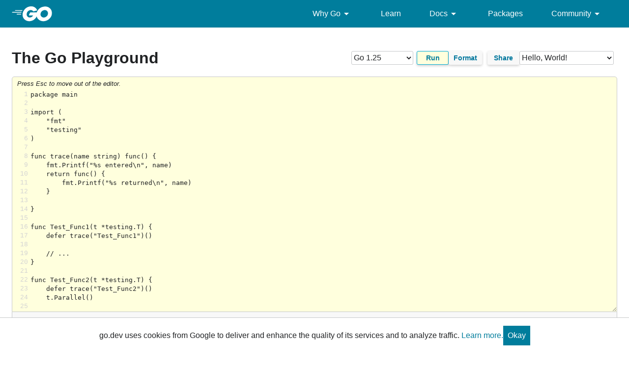

--- FILE ---
content_type: text/html; charset=utf-8
request_url: https://go.dev/play/p/NSS-ZUQI4Q-
body_size: 6162
content:
<!DOCTYPE html>
<html lang="en" data-theme="auto">
<head>

<link rel="preconnect" href="https://www.googletagmanager.com">
<script >(function(w,d,s,l,i){w[l]=w[l]||[];w[l].push({'gtm.start':
  new Date().getTime(),event:'gtm.js'});var f=d.getElementsByTagName(s)[0],
  j=d.createElement(s),dl=l!='dataLayer'?'&l='+l:'';j.async=true;j.src=
  'https://www.googletagmanager.com/gtm.js?id='+i+dl;f.parentNode.insertBefore(j,f);
  })(window,document,'script','dataLayer','GTM-W8MVQXG');</script>
  
<meta charset="utf-8">
<meta name="viewport" content="width=device-width, initial-scale=1">
<meta name="theme-color" content="#00add8">
<link rel="canonical" href="https://go.dev/play/p/NSS-ZUQI4Q-">
<link rel="stylesheet" href="https://fonts.googleapis.com/css?family=Material+Icons">
<link rel="stylesheet" href="/css/styles.css">
<link rel="icon" href="/images/favicon-gopher.png" sizes="any">
<link rel="apple-touch-icon" href="/images/favicon-gopher-plain.png"/>
<link rel="icon" href="/images/favicon-gopher.svg" type="image/svg+xml">
<link rel="me" href="https://hachyderm.io/@golang">

  
  <script>(function(w,d,s,l,i){w[l]=w[l]||[];w[l].push({'gtm.start':
  new Date().getTime(),event:'gtm.js'});var f=d.getElementsByTagName(s)[0],
  j=d.createElement(s),dl=l!='dataLayer'?'&l='+l:'';j.async=true;j.src=
  'https://www.googletagmanager.com/gtm.js?id='+i+dl;f.parentNode.insertBefore(j,f);
  })(window,document,'script','dataLayer','GTM-W8MVQXG');</script>
  
<script src="/js/site.js"></script>
<meta name="og:url" content="https://go.dev/play/p/NSS-ZUQI4Q-">
<meta name="og:title" content="Go Playground - The Go Programming Language">
<title>Go Playground - The Go Programming Language</title>

<meta name="og:image" content="https://go.dev/doc/gopher/gopher5logo.jpg">
<meta name="twitter:image" content="https://go.dev/doc/gopher/gopherbelly300.jpg">
<meta name="twitter:card" content="summary">
<meta name="twitter:site" content="@golang">
</head>
<body class="Site">
  
<noscript><iframe src="https://www.googletagmanager.com/ns.html?id=GTM-W8MVQXG"
  height="0" width="0" style="display:none;visibility:hidden"></iframe></noscript>
  


<header class="Site-header js-siteHeader">
  <div class="Header Header--dark">
    <nav class="Header-nav">
      <a href="/">
        <img
          class="js-headerLogo Header-logo"
          src="/images/go-logo-white.svg"
          alt="Go">
      </a>
      <div class="skip-navigation-wrapper">
        <a class="skip-to-content-link" aria-label="Skip to main content" href="#main-content"> Skip to Main Content </a>
      </div>
      <div class="Header-rightContent">
        <ul class="Header-menu">
          <li class="Header-menuItem ">
            <a href="#"  class="js-desktop-menu-hover" aria-label=Why&#32;Go aria-describedby="dropdown-description">
              Why Go <i class="material-icons" aria-hidden="true">arrow_drop_down</i>
            </a>
            <div class="screen-reader-only" id="dropdown-description" hidden>
              Press Enter to activate/deactivate dropdown
            </div>
              <ul class="Header-submenu js-desktop-submenu-hover" aria-label="submenu">
                  <li class="Header-submenuItem">
                    <div>
                        <a href="/solutions/case-studies">
                          Case Studies
                          
                        </a>
                    </div>
                    <p>Common problems companies solve with Go</p>
                  </li>
                  <li class="Header-submenuItem">
                    <div>
                        <a href="/solutions/use-cases">
                          Use Cases
                          
                        </a>
                    </div>
                    <p>Stories about how and why companies use Go</p>
                  </li>
                  <li class="Header-submenuItem">
                    <div>
                        <a href="/security/">
                          Security
                          
                        </a>
                    </div>
                    <p>How Go can help keep you secure by default</p>
                  </li>
              </ul>
          </li>
          <li class="Header-menuItem ">
            <a href="/learn/"  aria-label=Learn aria-describedby="dropdown-description">
              Learn 
            </a>
            <div class="screen-reader-only" id="dropdown-description" hidden>
              Press Enter to activate/deactivate dropdown
            </div>
          </li>
          <li class="Header-menuItem ">
            <a href="#"  class="js-desktop-menu-hover" aria-label=Docs aria-describedby="dropdown-description">
              Docs <i class="material-icons" aria-hidden="true">arrow_drop_down</i>
            </a>
            <div class="screen-reader-only" id="dropdown-description" hidden>
              Press Enter to activate/deactivate dropdown
            </div>
              <ul class="Header-submenu js-desktop-submenu-hover" aria-label="submenu">
                  <li class="Header-submenuItem">
                    <div>
                        <a href="/ref/spec">
                          Go Spec
                          
                        </a>
                    </div>
                    <p>The official Go language specification</p>
                  </li>
                  <li class="Header-submenuItem">
                    <div>
                        <a href="/doc">
                          Go User Manual
                          
                        </a>
                    </div>
                    <p>A complete introduction to building software with Go</p>
                  </li>
                  <li class="Header-submenuItem">
                    <div>
                        <a href="https://pkg.go.dev/std">
                          Standard library
                          
                        </a>
                    </div>
                    <p>Reference documentation for Go&#39;s standard library</p>
                  </li>
                  <li class="Header-submenuItem">
                    <div>
                        <a href="/doc/devel/release">
                          Release Notes
                          
                        </a>
                    </div>
                    <p>Learn what&#39;s new in each Go release</p>
                  </li>
                  <li class="Header-submenuItem">
                    <div>
                        <a href="/doc/effective_go">
                          Effective Go
                          
                        </a>
                    </div>
                    <p>Tips for writing clear, performant, and idiomatic Go code</p>
                  </li>
              </ul>
          </li>
          <li class="Header-menuItem ">
            <a href="https://pkg.go.dev"  aria-label=Packages aria-describedby="dropdown-description">
              Packages 
            </a>
            <div class="screen-reader-only" id="dropdown-description" hidden>
              Press Enter to activate/deactivate dropdown
            </div>
          </li>
          <li class="Header-menuItem ">
            <a href="#"  class="js-desktop-menu-hover" aria-label=Community aria-describedby="dropdown-description">
              Community <i class="material-icons" aria-hidden="true">arrow_drop_down</i>
            </a>
            <div class="screen-reader-only" id="dropdown-description" hidden>
              Press Enter to activate/deactivate dropdown
            </div>
              <ul class="Header-submenu js-desktop-submenu-hover" aria-label="submenu">
                  <li class="Header-submenuItem">
                    <div>
                        <a href="/talks/">
                          Recorded Talks
                          
                        </a>
                    </div>
                    <p>Videos from prior events</p>
                  </li>
                  <li class="Header-submenuItem">
                    <div>
                        <a href="https://www.meetup.com/pro/go">
                          Meetups
                           <i class="material-icons">open_in_new</i>
                        </a>
                    </div>
                    <p>Meet other local Go developers</p>
                  </li>
                  <li class="Header-submenuItem">
                    <div>
                        <a href="/wiki/Conferences">
                          Conferences
                           <i class="material-icons">open_in_new</i>
                        </a>
                    </div>
                    <p>Learn and network with Go developers from around the world</p>
                  </li>
                  <li class="Header-submenuItem">
                    <div>
                        <a href="/blog">
                          Go blog
                          
                        </a>
                    </div>
                    <p>The Go project&#39;s official blog.</p>
                  </li>
                  <li class="Header-submenuItem">
                    <div>
                        <a href="/help">
                          Go project
                          
                        </a>
                    </div>
                    <p>Get help and stay informed from Go</p>
                  </li>
                  <li class="Header-submenuItem">
                    <div>
                        Get connected
                    </div>
                    <p></p>
                      <div class="Header-socialIcons">
                        
                        <a class="Header-socialIcon" aria-label="Get connected with google-groups (Opens in new window)" href="https://groups.google.com/g/golang-nuts"><img src="/images/logos/social/google-groups.svg" /></a>
                        <a class="Header-socialIcon" aria-label="Get connected with github (Opens in new window)" href="https://github.com/golang"><img src="/images/logos/social/github.svg" /></a>
                        <a class="Header-socialIcon" aria-label="Get connected with twitter (Opens in new window)" href="https://twitter.com/golang"><img src="/images/logos/social/twitter.svg" /></a>
                        <a class="Header-socialIcon" aria-label="Get connected with reddit (Opens in new window)" href="https://www.reddit.com/r/golang/"><img src="/images/logos/social/reddit.svg" /></a>
                        <a class="Header-socialIcon" aria-label="Get connected with slack (Opens in new window)" href="https://invite.slack.golangbridge.org/"><img src="/images/logos/social/slack.svg" /></a>
                        <a class="Header-socialIcon" aria-label="Get connected with stack-overflow (Opens in new window)" href="https://stackoverflow.com/tags/go"><img src="/images/logos/social/stack-overflow.svg" /></a>
                      </div>
                  </li>
              </ul>
          </li>
        </ul>
        <button class="Header-navOpen js-headerMenuButton Header-navOpen--white" aria-label="Open navigation.">
        </button>
      </div>
    </nav>
    
  </div>
</header>
<aside class="NavigationDrawer js-header">
  <nav class="NavigationDrawer-nav">
    <div class="NavigationDrawer-header">
      <a href="/">
        <img class="NavigationDrawer-logo" src="/images/go-logo-blue.svg" alt="Go.">
      </a>
    </div>
    <ul class="NavigationDrawer-list">
        
          <li class="NavigationDrawer-listItem js-mobile-subnav-trigger  NavigationDrawer-hasSubnav">
            <a href="#"><span>Why Go</span> <i class="material-icons">navigate_next</i></a>

            <div class="NavigationDrawer NavigationDrawer-submenuItem">
              <nav class="NavigationDrawer-nav">
                <div class="NavigationDrawer-header">
                  <a href="#"><i class="material-icons">navigate_before</i>Why Go</a>
                </div>
                <ul class="NavigationDrawer-list">
                    <li class="NavigationDrawer-listItem">
                        <a href="/solutions/case-studies">
                          Case Studies
                          
                        </a>
                      
                    </li>
                    <li class="NavigationDrawer-listItem">
                        <a href="/solutions/use-cases">
                          Use Cases
                          
                        </a>
                      
                    </li>
                    <li class="NavigationDrawer-listItem">
                        <a href="/security/">
                          Security
                          
                        </a>
                      
                    </li>
                </ul>
              </div>
            </div>
          </li>

        
        
          <li class="NavigationDrawer-listItem ">
            <a href="/learn/">Learn</a>
          </li>
        
        
          <li class="NavigationDrawer-listItem js-mobile-subnav-trigger  NavigationDrawer-hasSubnav">
            <a href="#"><span>Docs</span> <i class="material-icons">navigate_next</i></a>

            <div class="NavigationDrawer NavigationDrawer-submenuItem">
              <nav class="NavigationDrawer-nav">
                <div class="NavigationDrawer-header">
                  <a href="#"><i class="material-icons">navigate_before</i>Docs</a>
                </div>
                <ul class="NavigationDrawer-list">
                    <li class="NavigationDrawer-listItem">
                        <a href="/ref/spec">
                          Go Spec
                          
                        </a>
                      
                    </li>
                    <li class="NavigationDrawer-listItem">
                        <a href="/doc">
                          Go User Manual
                          
                        </a>
                      
                    </li>
                    <li class="NavigationDrawer-listItem">
                        <a href="https://pkg.go.dev/std">
                          Standard library
                          
                        </a>
                      
                    </li>
                    <li class="NavigationDrawer-listItem">
                        <a href="/doc/devel/release">
                          Release Notes
                          
                        </a>
                      
                    </li>
                    <li class="NavigationDrawer-listItem">
                        <a href="/doc/effective_go">
                          Effective Go
                          
                        </a>
                      
                    </li>
                </ul>
              </div>
            </div>
          </li>

        
        
          <li class="NavigationDrawer-listItem ">
            <a href="https://pkg.go.dev">Packages</a>
          </li>
        
        
          <li class="NavigationDrawer-listItem js-mobile-subnav-trigger  NavigationDrawer-hasSubnav">
            <a href="#"><span>Community</span> <i class="material-icons">navigate_next</i></a>

            <div class="NavigationDrawer NavigationDrawer-submenuItem">
              <nav class="NavigationDrawer-nav">
                <div class="NavigationDrawer-header">
                  <a href="#"><i class="material-icons">navigate_before</i>Community</a>
                </div>
                <ul class="NavigationDrawer-list">
                    <li class="NavigationDrawer-listItem">
                        <a href="/talks/">
                          Recorded Talks
                          
                        </a>
                      
                    </li>
                    <li class="NavigationDrawer-listItem">
                        <a href="https://www.meetup.com/pro/go">
                          Meetups
                           <i class="material-icons">open_in_new</i>
                        </a>
                      
                    </li>
                    <li class="NavigationDrawer-listItem">
                        <a href="/wiki/Conferences">
                          Conferences
                           <i class="material-icons">open_in_new</i>
                        </a>
                      
                    </li>
                    <li class="NavigationDrawer-listItem">
                        <a href="/blog">
                          Go blog
                          
                        </a>
                      
                    </li>
                    <li class="NavigationDrawer-listItem">
                        <a href="/help">
                          Go project
                          
                        </a>
                      
                    </li>
                    <li class="NavigationDrawer-listItem">
                        <div>Get connected</div>
                        <div class="Header-socialIcons">
                          
                            <a class="Header-socialIcon" href="https://groups.google.com/g/golang-nuts"><img src="/images/logos/social/google-groups.svg" /></a>
                            <a class="Header-socialIcon" href="https://github.com/golang"><img src="/images/logos/social/github.svg" /></a>
                            <a class="Header-socialIcon" href="https://twitter.com/golang"><img src="/images/logos/social/twitter.svg" /></a>
                            <a class="Header-socialIcon" href="https://www.reddit.com/r/golang/"><img src="/images/logos/social/reddit.svg" /></a>
                            <a class="Header-socialIcon" href="https://invite.slack.golangbridge.org/"><img src="/images/logos/social/slack.svg" /></a>
                            <a class="Header-socialIcon" href="https://stackoverflow.com/tags/go"><img src="/images/logos/social/stack-overflow.svg" /></a>
                        </div>
                    </li>
                </ul>
              </div>
            </div>
          </li>

        
    </ul>
  </nav>
</aside>
<div class="NavigationDrawer-scrim js-scrim" role="presentation"></div>
<main class="SiteContent SiteContent--default" id="main-content">
  

 

<div class="PlayPage">
  <div class="Playground-controls">
    <h1 class="Playground-title">The Go Playground</h1>
    <div class="Playground-buttons">
    <select class="Playground-selectGoVersion js-playgroundVersionEl" aria-label="Go version">
    <option value="">Go 1.25</option>
    <option value="goprev">Go 1.24</option>
    <option value="gotip">Go dev branch</option>
    </select>
    <button id="run" class="Button Button--primary js-playgroundRunEl Playground-runButton" title="Run this code [shift-enter]">Run</button>
    <div class="Playground-secondaryButtons">
      <button id="fmt" class="Button js-playgroundFmtEl Playground-button" title="Format this code">Format</button>
      <button id="share" class="Button js-playgroundShareEl Playground-button" title="Share this code">Share</button>
    </div>
    <input type="text" class="Playground-shareURL js-playgroundShareURLEl" title="Sharing URL" style="display: none;"></input>
    <select class="Playground-selectExample js-playgroundToysEl" aria-label="Code examples">
    <option value="hello.go">Hello, World!</option>
    <option value="life.go">Conway's Game of Life</option>
    <option value="fib.go">Fibonacci Closure</option>
    <option value="peano.go">Peano Integers</option>
    <option value="pi.go">Concurrent pi</option>
    <option value="sieve.go">Concurrent Prime Sieve</option>
    <option value="solitaire.go">Peg Solitaire Solver</option>
    <option value="tree.go">Tree Comparison</option>
    <option value="clear.go">Clear Screen</option>
    <option value="http.go">HTTP Server</option>
    <option value="image.go">Display Image</option>
    <option value="multi.txt">Multiple Files</option>
    <option value="sleep.go">Sleep</option>
    <option value="test.go">Test Function</option>
    <option value="index-dev.txt">Generic index</option>
    </select>
    </div>
  </div>
  <div class="Playground-inputContainer">
    <div class="Playground-preContainer" id="editor-description">
      Press Esc to move out of the editor.
    </div>
    <div id="wrap">
    <textarea id="code" name="code" class="Playground-input js-playgroundCodeEl" autocorrect="off" autocomplete="off" autocapitalize="off" spellcheck="false" aria-label="Try Go" aria-describedby="editor-description">Loading share...
</textarea>
    </div>
  </div>
  <div class="Playground-outputContainer js-playgroundOutputEl">
    <pre class="Playground-output"><noscript>Hello, 世界</noscript></pre>
  </div>

<div class="PlayAbout">
<p><b>About the Playground</b></p>

<p>
The Go Playground is a web service that runs on
<a href="/">go.dev</a>'s servers.
The service receives a Go program, <a href="/cmd/vet/">vets</a>, compiles, links, and
runs the program inside a sandbox, then returns the output.
</p>

<p>
If the program contains <a href="/pkg/testing">tests or examples</a>
and no main function, the service runs the tests.
Benchmarks will likely not be supported since the program runs in a sandboxed
environment with limited resources.
</p>

<p>
There are limitations to the programs that can be run in the playground:
</p>

<ul>

<li>
The playground can use most of the standard library, with some exceptions.
The only communication a playground program has to the outside world
is by writing to standard output and standard error.
</li>

<li>
In the playground the time begins at 2009-11-10 23:00:00 UTC
(determining the significance of this date is an exercise for the reader).
This makes it easier to cache programs by giving them deterministic output.
</li>

<li>
There are also limits on execution time and on CPU and memory usage.
</li>

</ul>

<p>
The article "<a href="/blog/playground" target="_blank" rel="noopener">Inside
the Go Playground</a>" describes how the playground is implemented.
The source code is available at <a href="https://go.googlesource.com/playground" target="_blank" rel="noopener">https://go.googlesource.com/playground</a>.
</p>

<p>
The playground uses the <a href="/play/p/Ztyu2FJaajl">latest stable release of Go</a>.
</p>

<p>
The playground service is used by more than just the official Go project
(<a href="https://gobyexample.com/">Go by Example</a> is one other instance)
and we are happy for you to use it on your own site.
All we ask is that you
<a href="mailto:golang-dev@googlegroups.com">contact us first (note this is a public mailing list)</a>,
that you use a unique user agent in your requests (so we can identify you),
and that your service is of benefit to the Go community.
</p>

<p>
Any requests for content removal should be directed to
<a href="mailto:security@golang.org">security@golang.org</a>.
Please include the URL and the reason for the request.
</p>
</div>
</div>

<script async src="https://www.googletagmanager.com/gtag/js?id=UA-11222381-7"></script>
<script src="/js/jquery-linedtextarea.js" defer></script>
<script src="/js/playsite.js" defer></script>


</main>
<footer class="Site-footer">
  <div class="Footer">
    <div class="Container">
      <div class="Footer-links">
          <div class="Footer-linkColumn">
            <a href="/solutions/" class="Footer-link Footer-link--primary" aria-describedby="footer-description">
              Why Go
            </a>
              <a href="/solutions/use-cases" class="Footer-link" aria-describedby="footer-description">
                Use Cases
              </a>
              <a href="/solutions/case-studies" class="Footer-link" aria-describedby="footer-description">
                Case Studies
              </a>
          </div>
          <div class="Footer-linkColumn">
            <a href="/learn/" class="Footer-link Footer-link--primary" aria-describedby="footer-description">
              Get Started
            </a>
              <a href="/play" class="Footer-link" aria-describedby="footer-description">
                Playground
              </a>
              <a href="/tour/" class="Footer-link" aria-describedby="footer-description">
                Tour
              </a>
              <a href="https://stackoverflow.com/questions/tagged/go?tab=Newest" class="Footer-link" aria-describedby="footer-description">
                Stack Overflow
              </a>
              <a href="/help/" class="Footer-link" aria-describedby="footer-description">
                Help
              </a>
          </div>
          <div class="Footer-linkColumn">
            <a href="https://pkg.go.dev" class="Footer-link Footer-link--primary" aria-describedby="footer-description">
              Packages
            </a>
              <a href="/pkg/" class="Footer-link" aria-describedby="footer-description">
                Standard Library
              </a>
              <a href="https://pkg.go.dev/about" class="Footer-link" aria-describedby="footer-description">
                About Go Packages
              </a>
          </div>
          <div class="Footer-linkColumn">
            <a href="/project" class="Footer-link Footer-link--primary" aria-describedby="footer-description">
              About
            </a>
              <a href="/dl/" class="Footer-link" aria-describedby="footer-description">
                Download
              </a>
              <a href="/blog/" class="Footer-link" aria-describedby="footer-description">
                Blog
              </a>
              <a href="https://github.com/golang/go/issues" class="Footer-link" aria-describedby="footer-description">
                Issue Tracker
              </a>
              <a href="/doc/devel/release" class="Footer-link" aria-describedby="footer-description">
                Release Notes
              </a>
              <a href="/brand" class="Footer-link" aria-describedby="footer-description">
                Brand Guidelines
              </a>
              <a href="/conduct" class="Footer-link" aria-describedby="footer-description">
                Code of Conduct
              </a>
          </div>
          <div class="Footer-linkColumn">
            <a href="https://www.twitter.com/golang" class="Footer-link Footer-link--primary" aria-describedby="footer-description">
              Connect
            </a>
              <a href="https://www.twitter.com/golang" class="Footer-link" aria-describedby="footer-description">
                Twitter
              </a>
              <a href="https://github.com/golang" class="Footer-link" aria-describedby="footer-description">
                GitHub
              </a>
              <a href="https://invite.slack.golangbridge.org/" class="Footer-link" aria-describedby="footer-description">
                Slack
              </a>
              <a href="https://reddit.com/r/golang" class="Footer-link" aria-describedby="footer-description">
                r/golang
              </a>
              <a href="https://www.meetup.com/pro/go" class="Footer-link" aria-describedby="footer-description">
                Meetup
              </a>
              <a href="https://golangweekly.com/" class="Footer-link" aria-describedby="footer-description">
                Golang Weekly
              </a>
          </div>
      </div>
    </div>
  </div>
  <div class="screen-reader-only" id="footer-description" hidden>
          Opens in new window.
  </div>
  <div class="Footer">
    <div class="Container Container--fullBleed">
      <div class="Footer-bottom">
        <img class="Footer-gopher" src="/images/gophers/pilot-bust.svg" alt="The Go Gopher">
        <ul class="Footer-listRow">
          <li class="Footer-listItem">
            <a href="/copyright" aria-describedby="footer-description">Copyright</a>
          </li>
          <li class="Footer-listItem">
            <a href="/tos" aria-describedby="footer-description">Terms of Service</a>
          </li>
          <li class="Footer-listItem">
            <a href="http://www.google.com/intl/en/policies/privacy/" aria-describedby="footer-description"
              target="_blank"
              rel="noopener">
              Privacy Policy
            </a>
            </li>
          <li class="Footer-listItem">
            <a
              href="/s/website-issue" aria-describedby="footer-description"
              target="_blank"
              rel="noopener"
              >
              Report an Issue
            </a>
          </li>
          <li class="Footer-listItem go-Footer-listItem">
            <button class="go-Button go-Button--text go-Footer-toggleTheme js-toggleTheme" aria-label="Toggle theme">
              <img
                data-value="auto"
                class="go-Icon go-Icon--inverted"
                height="24"
                width="24"
                src="/images/icons/brightness_6_gm_grey_24dp.svg"
                alt="System theme">
              <img
                data-value="dark"
                class="go-Icon go-Icon--inverted"
                height="24"
                width="24"
                src="/images/icons/brightness_2_gm_grey_24dp.svg"
                alt="Dark theme">
              <img
                data-value="light"
                class="go-Icon go-Icon--inverted"
                height="24"
                width="24"
                src="/images/icons/light_mode_gm_grey_24dp.svg"
                alt="Light theme">
            </button>
          </li>
        </ul>
        <a class="Footer-googleLogo" target="_blank" href="https://google.com" rel="noopener">
          <img class="Footer-googleLogoImg" src="/images/google-white.png" alt="Google logo">
        </a>
      </div>
    </div>
  </div>
  <script src="/js/jquery.js"></script>
  <script src="/js/carousels.js"></script>
  <script src="/js/searchBox.js"></script>
  <script src="/js/misc.js"></script>
  <script src="/js/hats.js"></script>
  <script src="/js/playground.js"></script>
  <script src="/js/godocs.js"></script>
  <script async src="/js/copypaste.js"></script>
</footer>
<section class="Cookie-notice js-cookieNotice">
  <div>go.dev uses cookies from Google to deliver and enhance the quality of its services and to
  analyze traffic. <a target=_blank href="https://policies.google.com/technologies/cookies">Learn more.</a></div>
  <div><button class="go-Button">Okay</button></div>
</section>
</body>
</html>




















--- FILE ---
content_type: text/javascript; charset=utf-8
request_url: https://go.dev/js/carousels.js
body_size: 632
content:
// Copyright 2020 The Go Authors. All rights reserved.
// Use of this source code is governed by a BSD-style
// license that can be found in the LICENSE file.

/**
 * Handles Carousel logic. Hides right/left buttons if user is at the end of the
 * list of slides. Transitions the movement with CSS, and blocks slide changes
 * during the transitions with `allowShift`.
 */
(() => {
  'use strict';

  /** TODO: refactor to slide container using transformX instead of left,
   * in order to leverage GPU rendering
   */

  function initCarousel(container, prev, next, breakpoints) {
    const slides = Array.from(container.children);
    let posInitial;
    const slidesCount = container.children.length;
    let distanceToMove = Math.floor(
      container.children[0].getBoundingClientRect().width
    );
    let index = 0;
    let allowShift = true;
    let groupCountAdjustment = getGroupCountAdjustment();

    adjustTabbableSlides(breakpoints);

    // Click events.
    prev.addEventListener('click', () => {
      shiftSlide(-1);
    });
    next.addEventListener('click', () => {
      shiftSlide(1);
    });

    // Transition events.
    container.addEventListener('transitionend', handleTransitionEnd);

    window.addEventListener(
      'resize',
      debounce(() => {
        // the next 3 lines reinitializes the slide container node
        container.style.display = 'none';
        container.offsetHeight;
        container.style.display = 'flex';

        groupCountAdjustment = getGroupCountAdjustment();
        distanceToMove = Math.floor(
          container.children[0].getBoundingClientRect().width
        );
        container.style.left = -(distanceToMove * index) + 'px';
      })
    );

    function shiftSlide(dir, action) {
      container.classList.add('shifting');
      if (allowShift) {
        if (!action) {
          posInitial = container.offsetLeft;
        }
        if (dir === 1) {
          prev.removeAttribute('hidden');
          container.style.left = posInitial - distanceToMove + 'px';
          index++;
        } else if (dir === -1) {
          next.removeAttribute('hidden');
          container.style.left = posInitial + distanceToMove + 'px';
          index--;
        } else {
          container.style.left = posInitial + 'px';
        }
        if (index === 0) {
          prev.setAttribute('hidden', true);
        } else if (index === slidesCount - 1 - groupCountAdjustment) {
          next.setAttribute('hidden', true);
        }
      }
      allowShift = false;
      adjustTabbableSlides(breakpoints);
    }

    /**
     * Only allow visible slides to be tabbable
     */
    function adjustTabbableSlides(breakpoints) {
      let count = 1;
      if (breakpoints) {
        for (const bp of breakpoints) {
          if (window.innerWidth > bp.px) {
            count = bp.groupCount;
          }
        }
      }
      slides.forEach((slide, i) => {
        const links = slide.querySelectorAll('a');
        if (i >= index && i < index + count) {
          links.forEach(link => (link.tabIndex = 0));
        } else {
          links.forEach(link => (link.tabIndex = -1));
        }
      });
    }

    function handleTransitionEnd() {
      container.classList.remove('shifting');
      allowShift = true;
    }

    function getGroupCountAdjustment() {
      let groupCountAdjustment = 0;

      if (breakpoints) {
        for (const bp of breakpoints) {
          if (window.innerWidth > bp.px) {
            groupCountAdjustment = bp.groupCount - 1;
          }
        }
      }
      return groupCountAdjustment;
    }
  }

  // Build quotes carousel.
  const quotesSliderContainer = document.querySelector(
    '.js-testimonialsGoQuotes'
  );
  const quotesPrev = document.querySelector('.js-testimonialsPrev');
  const quotesNext = document.querySelector('.js-testimonialsNext');
  // Build events carousel.
  const eventsSliderContainer = document.querySelector(
    '.js-goCarouselEventsSlides'
  );
  const eventsPrev = document.querySelector('.js-eventsCarouselPrev');
  const eventsNext = document.querySelector('.js-eventsCarouselNext');

  // Build Solutions hero carousel.
  const solutionsCarouselSliderContainer = document.querySelector(
    '.js-solutionsHeroCarouselSlides'
  );
  const solutionsCarouselPrev = document.querySelector(
    '.js-solutionsHeroCarouselPrev'
  );
  const solutionsCarouselNext = document.querySelector(
    '.js-solutionsHeroCarouselNext'
  );

  if (quotesSliderContainer) {
    initCarousel(quotesSliderContainer, quotesPrev, quotesNext);
  }
  if (eventsSliderContainer) {
    const breakpoints = [
      {px: 768, groupCount: 2},
      {px: 1068, groupCount: 3},
    ];
    initCarousel(eventsSliderContainer, eventsPrev, eventsNext, breakpoints);
  }
  if (solutionsCarouselSliderContainer) {
    initCarousel(
      solutionsCarouselSliderContainer,
      solutionsCarouselPrev,
      solutionsCarouselNext
    );
  }
})();

/**
 * Debounce functions for better performance
 * (c) 2018 Chris Ferdinandi, MIT License, https://gomakethings.com
 * @param  {Function} fn The function to debounce
 */
function debounce(fn) {
  let timeout;
  return (...args) => {
    if (timeout) {
      window.cancelAnimationFrame(timeout);
    }
    timeout = window.requestAnimationFrame(function () {
      fn(args);
    });
  };
}


--- FILE ---
content_type: text/plain; charset=utf-8
request_url: https://go.dev/_/share?id=NSS-ZUQI4Q-
body_size: -965
content:
package main

import (
    "fmt"
    "testing"
)

func trace(name string) func() {
    fmt.Printf("%s entered\n", name)
    return func() {
        fmt.Printf("%s returned\n", name)
    }

}

func Test_Func1(t *testing.T) {
    defer trace("Test_Func1")()

    // ...
}

func Test_Func2(t *testing.T) {
    defer trace("Test_Func2")()
    t.Parallel()

    // ...
}

func Test_Func3(t *testing.T) {
    defer trace("Test_Func3")()

    // ...
}

func Test_Func4(t *testing.T) {
    defer trace("Test_Func4")()
    t.Parallel()

    // ...
}

func Test_Func5(t *testing.T) {
    defer trace("Test_Func5")()

    // ...
}